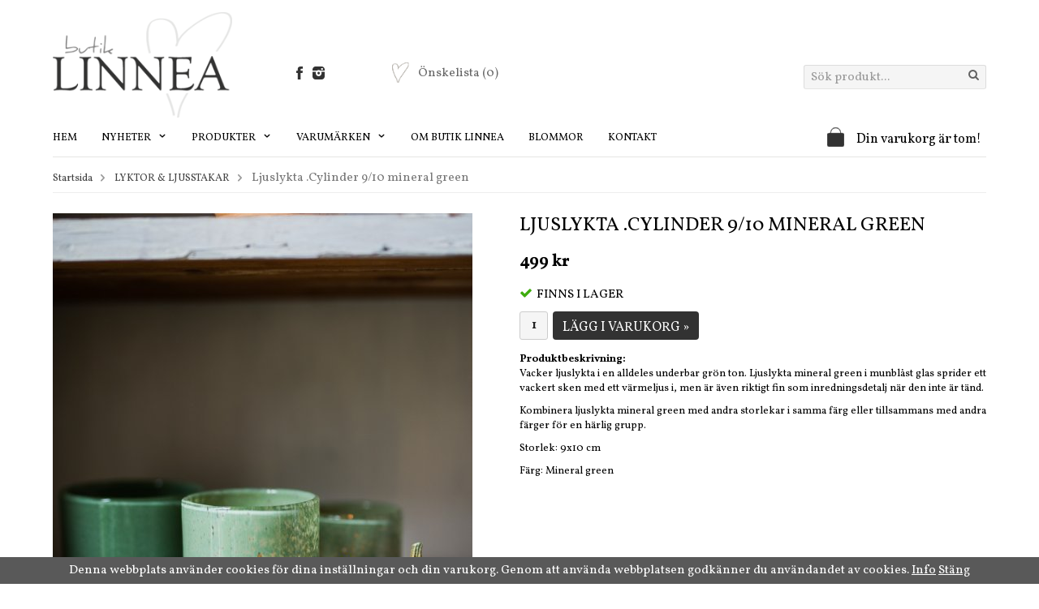

--- FILE ---
content_type: text/html; charset=UTF-8
request_url: https://butiklinnea.se/lyktor-ljusstakar/ljuslykta-cylinder-9-10-mineral-green/
body_size: 9193
content:
<!doctype html>
<html lang="sv">
<head>
	<meta http-equiv="content-type" content="text/html; charset=utf-8">

	<title>Ljuslykta .Cylinder 9/10 mineral green - LYKTOR & LJUSSTAKAR - Butiklinnea.se</title>

	<meta name="description" content="Vacker ljuslykta i en alldeles underbar grön ton. Ljuslykta mineral green i munblåst glas sprider ett vackert sken med ett värmeljus i, men är även riktigt fin som inredningsdetalj när den inte är tänd.

Kombinera ljuslykta mineral green">
	<meta name="keywords" content="">
	<meta name="robots" content="index, follow">
	<meta name="viewport" content="width=device-width, initial-scale=1, maximum-scale=1">
	<!-- WIKINGGRUPPEN 8.2.1 -->

	<link rel="shortcut icon" href="/favicon.png">
	<link href='//fonts.googleapis.com/css?family=Vollkorn:400,400italic,700,700italic' rel='stylesheet' type='text/css'>
    <link href='//fonts.googleapis.com/css?family=Josefin+Sans:400,300italic,300,400italic,700,700italic' rel='stylesheet' type='text/css'>
	<link rel="stylesheet" href="/frontend/view_desktop/css/compiled263.css">
		<link rel="stylesheet" href="//wgrremote.se/jquery-ui/1.11.2/smooth/jquery-ui.min.css" />
		<link rel="stylesheet" href="/css/jquery.multiselect.css" />
		<link rel="stylesheet" href="/css/filter.css?263">
		<link rel="canonical" href="https://butiklinnea.se/lyktor-ljusstakar/ljuslykta-cylinder-9-10-mineral-green/">
<script>
(function(i,s,o,g,r,a,m){i['GoogleAnalyticsObject']=r;i[r]=i[r]||function(){
			(i[r].q=i[r].q||[]).push(arguments)},i[r].l=1*new Date();a=s.createElement(o),
			m=s.getElementsByTagName(o)[0];a.async=1;a.src=g;m.parentNode.insertBefore(a,m)
			})(window,document,'script','//www.google-analytics.com/analytics.js','ga');
			ga('create', 'UA-30662638-1', 'auto'); 
			ga('set', 'anonymizeIp', true);ga('set', 'dimension1', '1');ga('require', 'ec'); ga('set', '&cu', 'SEK');ga('ec:addProduct', {"name":"Ljuslykta .Cylinder 9\/10 mineral green","id":13140,"price":499,"category":"lyktor-ljusstakar"}); ga('ec:setAction', 'detail'); ga('send', 'pageview'); 
</script> <link rel="stylesheet" type="text/css" href="/js/jquery.fancybox-2.15/jquery.fancybox.css" media="screen"><meta property="og:title" content="Ljuslykta .Cylinder 9/10 mineral green"/>
			<meta property="og:description" content="Vacker ljuslykta i en alldeles underbar grön ton. Ljuslykta mineral green i munblåst glas sprider ett vackert sken med ett värmeljus i, men är även riktigt fin som inredningsdetalj när den inte är tänd.

Kombinera ljuslykta mineral green med andra storlekar i samma färg eller tillsammans med andra färger för en härlig grupp. 

Storlek: 9x10 cm

Färg: Mineral green "/>
			<meta property="og:type" content="product"/>
			<meta property="og:url" content="https://butiklinnea.se/lyktor-ljusstakar/ljuslykta-cylinder-9-10-mineral-green/"/>
			<meta property="og:site_name" content="Butik Linnea"/><meta property="og:price:amount" content="499" />
					<meta property="og:price:currency" content="SEK" /><meta property="og:availability" content="instock" /><meta property="og:image" content="https://butiklinnea.se/images/normal/gronaljuslyktormedpumpa-5-63735.jpg"/></head>
	<body itemscope itemtype="http://schema.org/WebPage"><div id="fb-root"></div><div class="l-mobile-header"><button class="neutral-btn mini-menu"><i class="wgr-icon icon-list2"></i></button><a href="/"><img src="/frontend/view_desktop/design/logos/logo_sv.png" class="mini-site-logo" alt="Butik Linnea"></a><button class="neutral-btn mini-cart" onclick="goToURL('/checkout/')"><div class="mini-cart-inner"><i class="wgr-icon icon-cart"></i></div></button></div><div class="l-holder clearfix"><div class="l-header clearfix" itemscope itemtype="http://schema.org/WPHeader"><div class="l-header__left"><a class="site-logo" href="/"><img src="/frontend/view_desktop/design/logos/logo_sv.png" alt="Butik Linnea"></a></div>
	<div class="l-header__right"><form method="get" action="/search/" class="site-search input-highlight">
				<input type="hidden" name="lang" value="sv"><input type="search" value="Sök produkt..." name="q" class="neutral-btn site-search__input" onfocus="if (this.value=='Sök produkt...') this.value=''" onblur="if (this.value=='') this.value='Sök produkt...'"><button type="submit" class="neutral-btn site-search__btn"><i class="wgr-icon icon-search"></i></button>
			</form></div><div class="l-header__top__right"></div><div class="l-header__middle">
		<div class="l-header__middle__left">
			<p><a href="https://www.facebook.com/ButikLinnea" target="_blank"><img alt="" src="/userfiles/image/fb.png" style="width: 8px; height: 16px;"></a>&nbsp; &nbsp;&nbsp;<a href="https://www.instagram.com/butiklinnea/" target="_blank"><img alt="" src="/userfiles/image/insta(1).png" style="width: 15px; height: 16px;"></a></p>

		</div><div class="l-header__middle__right">
				<a href="/wishlist/" class="top-wish-link">
					<span>
						<img src="/frontend/view_desktop/design/heart2.png" class="wishlist-icon">Önskelista
						<span class="topcart-count__wishlist">(0)</span>
					</span>
				</a>
			</div></div></div><div class="l-menubar clearfix"><ul class="nav site-nav mega-menu" itemscope itemtype="http://schema.org/SiteNavigationElement"><li class="site-nav__home"><a href="/" title="Tillbaka till startsidan" itemprop="url">Hem</a></li><li class="has-dropdown hide-for-xlarge"><a href="/nyheter/">Nyheter <i class="wgr-icon icon-arrow-down5"></i></a>
					<ul class="dropdown"><li ><a href="/nyheter/nyheter-barn/" itemprop="url">NYHETER-barn</a></li><li ><a href="/nyheter/nyheter-klader/" itemprop="url">NYHETER- kläder</a></li><li ><a href="/nyheter/nyheter-inredning/" itemprop="url">NYHETER- inredning</a></li></ul></li><li class="has-dropdown"><a href="">Produkter <i class="wgr-icon icon-arrow-down5"></i></a>
					<ul class="dropdown"><li ><a href="/rea-50/" itemprop="url">REA 50%</a></li><li ><a href="/rea-70/" itemprop="url">REA 70%</a></li><li ><a href="/antikt-vintage/" itemprop="url">ANTIKT & VINTAGE</a></li><li ><a href="/blomsterbud/" itemprop="url">BLOMSTERBUD</a></li><li ><a href="/badrummet/" itemprop="url">BADRUMMET</a></li><li ><a href="/barnklader/" itemprop="url">BARNKLÄDER</a></li><li class="has-dropdown"><a href="/barnkammaren/" itemprop="url">BARNKAMMAREN</a></li><li ><a href="/barnens-kok/" itemprop="url">BARNENS KÖK</a></li><li ><a href="/belysning-lampor/" itemprop="url">BELYSNING/LAMPOR</a></li><li ><a href="/detaljer-for-hemmet/" itemprop="url">DETALJER FÖR HEMMET</a></li><li ><a href="/kladkammaren/" itemprop="url">KLÄDKAMMAREN</a></li><li ><a href="/kuddar-pladar/" itemprop="url">KUDDAR & PLÄDAR</a></li><li ><a href="/koket/" itemprop="url">KÖKET</a></li><li ><a href="/ljus-doftljus/" itemprop="url">LJUS & DOFTLJUS</a></li><li ><a href="/lyktor-ljusstakar/" itemprop="url">LYKTOR & LJUSSTAKAR</a></li><li ><a href="/speglar/" itemprop="url">SPEGLAR</a></li><li ><a href="/smycken/" itemprop="url">SMYCKEN</a></li><li ><a href="/textilier/" itemprop="url">TEXTILIER</a></li><li ><a href="/tradgarden/" itemprop="url">TRÄDGÅRDEN</a></li><li ><a href="/torkade-blommor-kransar/" itemprop="url">TORKADE BLOMMOR & KRANSAR</a></li><li ><a href="/tval-hudvard/" itemprop="url">TVÅL & HUDVÅRD</a></li><li ><a href="/pask/" itemprop="url">PÅSK</a></li><li ><a href="/vaser-krukor/" itemprop="url">VASER & KRUKOR</a></li><li ><a href="/vaskor-planbocker/" itemprop="url">VÄSKOR & PLÅNBÖCKER</a></li><li ><a href="/julklappstips/" itemprop="url">JULKLAPPSTIPS</a></li><li ><a href="/julen-2025/" itemprop="url">JULEN 2025</a></li></ul></li><li class="has-dropdown"><a href="">Varumärken <i class="wgr-icon icon-arrow-down5"></i></a>
					<ul class="dropdown"><li ><a href="/varumarken/afroart/" itemprop="url">AFROART</a></li><li ><a href="/varumarken/bergs-potter/" itemprop="url">BERGS POTTER</a></li><li ><a href="/varumarken/bloomingville/" itemprop="url">BLOOMINGVILLE</a></li><li ><a href="/varumarken/broste/" itemprop="url">BROSTE</a></li><li ><a href="/varumarken/bungalow/" itemprop="url">BUNGALOW</a></li><li ><a href="/varumarken/borslycke-gard/" itemprop="url">BÖRSLYCKE GÅRD</a></li><li ><a href="/varumarken/cirerie-de-gasgocogne/" itemprop="url">Cirerie de gasgocogne</a></li><li ><a href="/varumarken/eldgarden/" itemprop="url">ELDGARDEN</a></li><li ><a href="/varumarken/engel/" itemprop="url">ENGEL</a></li><li ><a href="/varumarken/fratelli-coli/" itemprop="url">FRATELLI COLI</a></li><li ><a href="/varumarken/garbo-friends/" itemprop="url">GARBO & FRIENDS</a></li><li ><a href="/varumarken/gestuz/" itemprop="url">GESTUZ</a></li><li ><a href="/varumarken/gridelli/" itemprop="url">GRIDELLI</a></li><li ><a href="/varumarken/havaianas/" itemprop="url">HAVAIANAS</a></li><li ><a href="/varumarken/himla/" itemprop="url">HIMLA</a></li><li ><a href="/varumarken/indigo-and-friends/" itemprop="url">INDIGO AND FRIENDS</a></li><li ><a href="/varumarken/karlskrona-lampfabrik/" itemprop="url">KARLSKRONA LAMPFABRIK</a></li><li class="has-dropdown"><a href="/varumarken/konges-slojd/" itemprop="url">KONGES SLØJD</a></li><li ><a href="/varumarken/la-rochere/" itemprop="url">La Rochére</a></li><li ><a href="/varumarken/la-bruket/" itemprop="url">LA BRUKET</a></li><li ><a href="/varumarken/levete-room/" itemprop="url">LEVETE ROOM</a></li><li ><a href="/varumarken/liewood/" itemprop="url">LIEWOOD</a></li><li ><a href="/varumarken/linge-particulier/" itemprop="url">LINGE PARTICULIER</a></li><li ><a href="/varumarken/lil-atelier/" itemprop="url">Lil Átelier</a></li><li ><a href="/varumarken/little-ducth/" itemprop="url">LITTLE DUCTH</a></li><li ><a href="/varumarken/louise-roe/" itemprop="url">LOUISE ROE</a></li><li ><a href="/varumarken/maileg/" itemprop="url">MAILEG</a></li><li ><a href="/varumarken/mar-mar-copenhagen/" itemprop="url">MAR MAR COPENHAGEN</a></li><li ><a href="/varumarken/mandel-mandel/" itemprop="url">MANDEL & MANDEL</a></li><li ><a href="/varumarken/mbym/" itemprop="url">MbyM</a></li><li ><a href="/varumarken/modstrom/" itemprop="url">MODSTRÖM</a></li><li ><a href="/varumarken/mushie/" itemprop="url">MUSHIE</a></li><li ><a href="/varumarken/norr/" itemprop="url">NORR</a></li><li ><a href="/varumarken/olsson-jensen/" itemprop="url">OLSSON & JENSEN</a></li><li ><a href="/varumarken/once-untold/" itemprop="url">ONCE UNTOLD</a></li><li ><a href="/varumarken/o-my-bag-amsterdam/" itemprop="url">O MY BAG AMSTERDAM</a></li><li ><a href="/varumarken/remoair/" itemprop="url">REMOAIR</a></li><li ><a href="/varumarken/second-female/" itemprop="url">SECOND FEMALE</a></li><li ><a href="/varumarken/selected-femme/" itemprop="url">SELECTED FEMME</a></li><li ><a href="/varumarken/serendipity/" itemprop="url">SERENDIPITY</a></li><li ><a href="/varumarken/sigtuna-ljusfabrik/" itemprop="url">SIGTUNA LJUSFABRIK</a></li><li ><a href="/varumarken/skrufs-glasbruk/" itemprop="url">SKRUFS GLASBRUK</a></li><li ><a href="/varumarken/sparv/" itemprop="url">SPARV</a></li><li ><a href="/varumarken/specktrum/" itemprop="url">SPECKTRUM</a></li><li ><a href="/varumarken/sturehofs-krukmakeri/" itemprop="url">STUREHOFS KRUKMAKERI</a></li><li ><a href="/varumarken/sthal-keramik/" itemprop="url">STHÅL KERAMIK</a></li><li class="has-dropdown"><a href="/varumarken/syster-p/" itemprop="url">SYSTER P</a></li><li ><a href="/varumarken/tell-me-more/" itemprop="url">TELL ME MORE</a></li><li ><a href="/varumarken/tiffany/" itemprop="url">TIFFANY</a></li><li ><a href="/varumarken/tine-k/" itemprop="url">TINE K</a></li><li ><a href="/varumarken/copenhagen-muse/" itemprop="url">COPENHAGEN MUSE</a></li><li ><a href="/varumarken/thats-mine/" itemprop="url">THATS MINE</a></li><li ><a href="/varumarken/by-sips/" itemprop="url">BY SIPS</a></li></ul></li><li><a href="/info/om-butik-linnea/" itemprop="url">Om Butik Linnea</a></li><li><a href="/info/blommor/"</a>Blommor</li><li><a href="/contact/" itemprop="url">Kontakt</a></li></ul><div id="topcart-holder">
			<div id="topcart-area"><img src="/frontend/view_desktop/design/topcart_cartsymbol.png" class="topcart-icon" alt="Cart">Din varukorg är tom!&nbsp;&nbsp;<div id="topcart-hoverarea"></div></div>
		  </div>
	  <div id="popcart"></div></div><div class="l-content clearfix"><div class="l-main"><ol itemprop="breadcrumb" class="nav breadcrumbs clearfix">
		<li><a href="/">Startsida</a> <i class="wgr-icon icon-arrow-right5" style="vertical-align:middle;"></i></li><li><a href="/lyktor-ljusstakar/" title="LYKTOR &amp; LJUSSTAKAR">LYKTOR & LJUSSTAKAR</a> <i class="wgr-icon icon-arrow-right5" style="vertical-align:middle;"></i></li><li>Ljuslykta .Cylinder 9/10 mineral green</li></ol><div class="l-inner" itemscope itemtype="http://schema.org/WebPageElement" itemprop="mainContentOfPage"><div itemprop="about" itemscope itemtype="http://schema.org/Product">
	<div class="l-product">
		<div class="l-product-col-1"><div id="currentBild" class="product-carousel"><img src="/images/normal/gronaljuslyktormedpumpa-5-63735.jpg" alt="mineral green henry dean" itemprop="image"></div></div>
	<div class="l-product-col-2">
		<h1 class="product-title" itemprop="name">Ljuslykta .Cylinder 9/10 mineral green</h1><form name="addToBasketForm" id="addToBasketForm"
			action="/checkout/?action=additem"
			method="post" onsubmit="return checkVisaProdSubmit()">
		<input type="hidden" id="aktivprislista" value="0">
		<input type="hidden" id="aktivprislistaprocent" value="100">
		<input type="hidden" name="defaultPrice" value="499"><input type="hidden" id="avtalskund" value="0"><div class="product-price-field" itemprop="offers" itemscope itemtype="http://schema.org/Offer">
				<span id="prisruta" class="price produktpris" itemprop="price">499 kr</span>
				<div id="duspararDiv">
					<span id="dusparar" class="muted"></span>
				</div><link itemprop="availability" href="http://schema.org/InStock"><meta itemprop="priceCurrency" content="SEK">
				</div><div id="addToCardButtonDiv">
				<div class="product-stock">
					<div id="lagerstatusFinns" class="product-stock-item in-stock">
						<i class="wgr-icon icon-check"></i> <span class="product-stock-item__text">Finns i lager</span>
					</div>
					<div id="lagerstatusBestallningsvara" class="product-stock-item on-order">
						<span class="product-stock-item__text"><i class="wgr-icon icon-info2"></i> Finns ej i lagret</span>
					</div>
					<div id="lagerstatusFinnsNagra" class="product-stock-item soon-out-of-stock">
						<i class="wgr-icon icon-info2"></i> <span class="product-stock-item__text js-replace-stock-text">.</span>
					</div>
				</div>

				<div class="product-cart-button-wrapper">
					<input type="tel" name="antal" title="Antal" class="product-quantity" maxlength="3" value="1" onkeyup="updateValSum()">&nbsp;

					<a class="btn btn--primary visaprodBuyButton" href="#" onclick="return visaProdSubmit()">Lägg i varukorg &raquo;</a>
				</div>
			</div>
			<div id="lagerstatusFinnsEj" class="product-stock product-stock-item out-of-stock">
				<i class="wgr-icon icon-times"></i> <span class="product-stock-item__text">Finns ej i lagret</span>
			</div><div id="stafflandemain"></div>
		<input type="hidden" id="hasStafflande" value="false">
		<input type="hidden" name="staffAntalFras" value="Antal">
		<input type="hidden" name="staffPrisFras" value="Pris /st">
		<input type="hidden" name="ordPrisFras" value="Ord.">
		<input type="hidden" name="valdKombination" value="23741">
		<input type="hidden" name="varamoms" value="25">
		<input type="hidden" name="inKampanj" value="0">
		<input type="hidden" name="hasValalternativ" value="0">
		<input type="hidden" name="id" value="13140">
		<input type="hidden" name="bestallningsvara" value="0">
		<input type="hidden" name="lagergrans" value="0"><div class="product-description"><b>Produktbeskrivning:</b>
		<div itemprop="description"><p>Vacker ljuslykta i en alldeles underbar gr&ouml;n ton. Ljuslykta mineral green i munbl&aring;st glas sprider ett vackert sken med ett v&auml;rmeljus i, men &auml;r &auml;ven riktigt fin som inredningsdetalj n&auml;r den inte &auml;r t&auml;nd.</p>

<p>Kombinera ljuslykta mineral green med andra storlekar i samma f&auml;rg eller tillsammans med andra f&auml;rger f&ouml;r en h&auml;rlig grupp.&nbsp;</p>

<p>Storlek: 9x10 cm</p>

<p>F&auml;rg: Mineral green&nbsp;</p></div>
		<br><br></div></form></div><div class="l-product-col-3"><div class="hidden-print"><a class="btn wish-btn" href="/wishlist/?action=add&id=13140" data-pid="13140">Lägg i önskelista</a><br><br>		<div class="addthis_toolbox addthis_default_style addthis_20x20_style" addthis:title="Ljuslykta .Cylinder 9/10 mineral green">
			<a class="addthis_button_facebook"></a>
			<a class="addthis_button_twitter"></a>
			<a class="addthis_button_email"></a>
			<a class="addthis_button_pinterest_share"></a>
			<a class="addthis_button_google_plusone_share"></a>
		</div>
		</div><div id="produktdata">
	<br>
	<b>Artikelnummer:</b><br>
	<span id="articleno">76262</span><br>
			<div id="directLinkblock" class="hidden-print">
			<br>
			<b>Direktlänk:</b><br>
			<span id="directLink"><a rel="nofollow" href="https://butiklinnea.se/lyktor-ljusstakar/ljuslykta-cylinder-9-10-mineral-green/">Högerklicka och kopiera adressen</a></span>
		</div>
		<br>
		</div>
</div></div></div><script type="text/javascript">
var kombinationer = new Array(); var newComb;newComb = new Object;
				newComb.lagertyp = 2;
				newComb.lagret = 6;
				newComb.pris = 499;
				newComb.kampanjpris = 499;
				newComb.prislistapris = '';
				newComb.dbid = 23741;
				newComb.selectedImageID = 0;
				newComb.artno = '76262';
				newComb.alternativ = new Array();kombinationer.push(newComb);
</script></div></div></div></div>
<div class="l-footer-holder">
	<div class="l-footer clearfix" itemscope itemtype="http://schema.org/WPFooter"><div class="l-footer-col-1"><h3>Kontakta oss</h3><p>Butik Linnea<br>Vikingsgatan 2</p><p>254 38&nbsp;Helsingborg</p><p><img alt="" src="/userfiles/image/phone(1).png" style="width: 15px; height: 12px;">&nbsp;&nbsp;042 - 244400<br><img alt="" src="/userfiles/image/mail.png" style="width: 14px; height: 10px;">&nbsp; <a href="mailto:carolina@butiklinnea.se">carolina@butiklinnea.se</a></p></div><div class="l-footer-col-2"><h3>Webbutik</h3><ul><li><a href="/info/villkor/">K&ouml;pvillkor</a></li><li><a href="/about-cookies/">Om cookies</a></li></ul><ul><li><a href="/wishlist/" itemprop="url">Önskelista&nbsp;(0)</a></li></ul>
	</div><div class="l-footer-col-3"><h3>Butiken</h3><ul><li><a href="/info/om-butik-linnea/">Om butiken</a></li><li><a href="/info/oppettider/">&Ouml;ppettider</a></li></ul></div><div class="l-footer-col-4"><h3>F&ouml;lj oss</h3><ul><li><a href="https://www.facebook.com/ButikLinnea" target="_blank">Facebook</a></li><li><a href="https://www.instagram.com/butiklinnea/" target="_blank">Instagram</a></li></ul></div>
	</div>
</div>
<div class="l-footer-bottom-holder">
	<div class="l-footer-bottom clearfix"><div class="l-footer-bottom__left">
			<h3>Nyhetsbrev anmälan</h3>
			<form action="/newsletter/?action=add" method="post" id="footerNewsletterForm">
				<input type="text" name="epost" required class="input-highlight" size="20"  placeholder="E-post...">
				<a class="btn btn--primary" style="float:right;" href="#" onclick="return footerNewsletterFormSubmit()">OK</a>
			</form>
			<p style="color: #999;font-style: italic">De uppgifter du matar in kommer endast användas till våra nyhetsbrev.</p>
		</div><div class="l-footer-payment l-footer-bottom__right"><img alt="Klarna" class="klarna-logo-list" src="https://cdn.klarna.com/1.0/shared/image/generic/badge/sv_se/checkout/long-white.png?width=500&eid=51214"></div><div class="wgr-production">Drift & produktion:&nbsp;
			<a href="https://wikinggruppen.se/e-handel/" target="_blank">Wikinggruppen</a>
		</div>
	</div></div><div class="l-mobile-nav"><form method="get" action="/search/" class="site-search input-highlight">
				<input type="hidden" name="lang" value="sv"><input type="search" value="Sök produkt..." name="q" class="neutral-btn site-search__input" onfocus="if (this.value=='Sök produkt...') this.value=''" onblur="if (this.value=='') this.value='Sök produkt...'"><button type="submit" class="neutral-btn site-search__btn"><i class="wgr-icon icon-search"></i></button>
			</form><div class="mobile-module">
			<ul class="mobile-listmenu mobile-listmenu-0"><li><a href="/" itemprop="url">Nyheter</a></li><li><a href="" title="Produkter" id="products-link" itemprop="url">Produkter<i class="menu-node js-menu-node wgr-icon icon-arrow-right5" data-arrows="icon-arrow-down5 icon-arrow-right5"></i></a><ul class="mobile-listmenu mobile-listmenu-1"><li>
						<a href="/rea-50/" title="REA 50%" itemprop="url">REA 50%</a></li><li>
						<a href="/rea-70/" title="REA 70%" itemprop="url">REA 70%</a></li><li>
						<a href="/antikt-vintage/" title="ANTIKT &amp; VINTAGE" itemprop="url">ANTIKT & VINTAGE</a></li><li>
						<a href="/blomsterbud/" title="BLOMSTERBUD" itemprop="url">BLOMSTERBUD</a></li><li>
						<a href="/badrummet/" title="BADRUMMET" itemprop="url">BADRUMMET</a></li><li>
						<a href="/barnklader/" title="BARNKLÄDER" itemprop="url">BARNKLÄDER</a></li><li>
						<a href="/barnkammaren/" title="BARNKAMMAREN" itemprop="url">BARNKAMMAREN<i class="menu-node js-menu-node wgr-icon icon-arrow-right5" data-arrows="icon-arrow-down5 icon-arrow-right5"></i></a><ul class="mobile-listmenu mobile-listmenu-2"><li>
						<a href="/barnkammaren/barnens-textilier/" title="BARNENS TEXTILIER" itemprop="url">BARNENS TEXTILIER</a></li><li>
						<a href="/barnkammaren/barnens-forvaring/" title="BARNENS FÖRVARING" itemprop="url">BARNENS FÖRVARING</a></li><li>
						<a href="/barnkammaren/barnens-leksaker/" title="BARNENS LEKSAKER" itemprop="url">BARNENS LEKSAKER</a></li></ul></li><li>
						<a href="/barnens-kok/" title="BARNENS KÖK" itemprop="url">BARNENS KÖK</a></li><li>
						<a href="/belysning-lampor/" title="BELYSNING/LAMPOR" itemprop="url">BELYSNING/LAMPOR</a></li><li>
						<a href="/detaljer-for-hemmet/" title="DETALJER FÖR HEMMET" itemprop="url">DETALJER FÖR HEMMET</a></li><li>
						<a href="/kladkammaren/" title="KLÄDKAMMAREN" itemprop="url">KLÄDKAMMAREN</a></li><li>
						<a href="/kuddar-pladar/" title="KUDDAR &amp; PLÄDAR" itemprop="url">KUDDAR & PLÄDAR</a></li><li>
						<a href="/koket/" title="KÖKET" itemprop="url">KÖKET</a></li><li>
						<a href="/ljus-doftljus/" title="LJUS &amp; DOFTLJUS" itemprop="url">LJUS & DOFTLJUS</a></li><li class="is-listmenu-opened">
						<a class="selected" href="/lyktor-ljusstakar/" title="LYKTOR &amp; LJUSSTAKAR" itemprop="url">LYKTOR & LJUSSTAKAR</a></li><li>
						<a href="/speglar/" title="SPEGLAR" itemprop="url">SPEGLAR</a></li><li>
						<a href="/smycken/" title="SMYCKEN" itemprop="url">SMYCKEN</a></li><li>
						<a href="/textilier/" title="TEXTILIER" itemprop="url">TEXTILIER</a></li><li>
						<a href="/tradgarden/" title="TRÄDGÅRDEN" itemprop="url">TRÄDGÅRDEN</a></li><li>
						<a href="/torkade-blommor-kransar/" title="TORKADE BLOMMOR &amp; KRANSAR" itemprop="url">TORKADE BLOMMOR & KRANSAR</a></li><li>
						<a href="/tval-hudvard/" title="TVÅL &amp; HUDVÅRD" itemprop="url">TVÅL & HUDVÅRD</a></li><li>
						<a href="/pask/" title="PÅSK" itemprop="url">PÅSK</a></li><li>
						<a href="/vaser-krukor/" title="VASER &amp; KRUKOR" itemprop="url">VASER & KRUKOR</a></li><li>
						<a href="/vaskor-planbocker/" title="VÄSKOR &amp; PLÅNBÖCKER" itemprop="url">VÄSKOR & PLÅNBÖCKER</a></li><li>
						<a href="/julklappstips/" title="JULKLAPPSTIPS" itemprop="url">JULKLAPPSTIPS</a></li><li>
						<a href="/julen-2025/" title="JULEN 2025" itemprop="url">JULEN 2025</a></li></ul></li><li class="li--brands "><a href="/marken/" title="Märken" itemprop="url">Varumärken<i class="menu-node js-menu-node wgr-icon icon-arrow-right5" data-arrows="icon-arrow-down5 icon-arrow-right5"></i></a><ul class="mobile-listmenu mobile-listmenu-1"><li>
						<a href="/varumarken/afroart/" title="AFROART" itemprop="url">AFROART</a></li><li>
						<a href="/varumarken/bergs-potter/" title="BERGS POTTER" itemprop="url">BERGS POTTER</a></li><li>
						<a href="/varumarken/bloomingville/" title="BLOOMINGVILLE" itemprop="url">BLOOMINGVILLE</a></li><li>
						<a href="/varumarken/broste/" title="BROSTE" itemprop="url">BROSTE</a></li><li>
						<a href="/varumarken/bungalow/" title="BUNGALOW" itemprop="url">BUNGALOW</a></li><li>
						<a href="/varumarken/borslycke-gard/" title="BÖRSLYCKE GÅRD" itemprop="url">BÖRSLYCKE GÅRD</a></li><li>
						<a href="/varumarken/cirerie-de-gasgocogne/" title="Cirerie de gasgocogne" itemprop="url">Cirerie de gasgocogne</a></li><li>
						<a href="/varumarken/eldgarden/" title="ELDGARDEN" itemprop="url">ELDGARDEN</a></li><li>
						<a href="/varumarken/engel/" title="ENGEL" itemprop="url">ENGEL</a></li><li>
						<a href="/varumarken/fratelli-coli/" title="FRATELLI COLI" itemprop="url">FRATELLI COLI</a></li><li>
						<a href="/varumarken/garbo-friends/" title="GARBO &amp; FRIENDS" itemprop="url">GARBO & FRIENDS</a></li><li>
						<a href="/varumarken/gestuz/" title="GESTUZ" itemprop="url">GESTUZ</a></li><li>
						<a href="/varumarken/gridelli/" title="GRIDELLI" itemprop="url">GRIDELLI</a></li><li>
						<a href="/varumarken/havaianas/" title="HAVAIANAS" itemprop="url">HAVAIANAS</a></li><li>
						<a href="/varumarken/himla/" title="HIMLA" itemprop="url">HIMLA</a></li><li>
						<a href="/varumarken/indigo-and-friends/" title="INDIGO AND FRIENDS" itemprop="url">INDIGO AND FRIENDS</a></li><li>
						<a href="/varumarken/karlskrona-lampfabrik/" title="KARLSKRONA LAMPFABRIK" itemprop="url">KARLSKRONA LAMPFABRIK</a></li><li>
						<a href="/varumarken/konges-slojd/" title="KONGES SLØJD" itemprop="url">KONGES SLØJD<i class="menu-node js-menu-node wgr-icon icon-arrow-right5" data-arrows="icon-arrow-down5 icon-arrow-right5"></i></a><ul class="mobile-listmenu mobile-listmenu-2"><li>
						<a href="/varumarken/konges-slojd/klader-accessoarer/" title="KLÄDER &amp; ACCESSOARER" itemprop="url">KLÄDER & ACCESSOARER</a></li><li>
						<a href="/varumarken/konges-slojd/inredning-belysning/" title="INREDNING &amp; BELYSNING" itemprop="url">INREDNING & BELYSNING</a></li><li>
						<a href="/varumarken/konges-slojd/textilier/" title="TEXTILIER" itemprop="url">TEXTILIER</a></li><li>
						<a href="/varumarken/konges-slojd/mat-tillbehor/" title="MAT &amp; TILLBEHÖR" itemprop="url">MAT & TILLBEHÖR</a></li><li>
						<a href="/varumarken/konges-slojd/leksaker/" title="LEKSAKER" itemprop="url">LEKSAKER</a></li></ul></li><li>
						<a href="/varumarken/la-rochere/" title="La Rochére" itemprop="url">La Rochére</a></li><li>
						<a href="/varumarken/la-bruket/" title="LA BRUKET" itemprop="url">LA BRUKET</a></li><li>
						<a href="/varumarken/levete-room/" title="LEVETE ROOM" itemprop="url">LEVETE ROOM</a></li><li>
						<a href="/varumarken/liewood/" title="LIEWOOD" itemprop="url">LIEWOOD</a></li><li>
						<a href="/varumarken/linge-particulier/" title="LINGE PARTICULIER" itemprop="url">LINGE PARTICULIER</a></li><li>
						<a href="/varumarken/lil-atelier/" title="Lil Átelier" itemprop="url">Lil Átelier</a></li><li>
						<a href="/varumarken/little-ducth/" title="LITTLE DUCTH" itemprop="url">LITTLE DUCTH</a></li><li>
						<a href="/varumarken/louise-roe/" title="LOUISE ROE" itemprop="url">LOUISE ROE</a></li><li>
						<a href="/varumarken/maileg/" title="MAILEG" itemprop="url">MAILEG</a></li><li>
						<a href="/varumarken/mar-mar-copenhagen/" title="MAR MAR COPENHAGEN" itemprop="url">MAR MAR COPENHAGEN</a></li><li>
						<a href="/varumarken/mandel-mandel/" title="MANDEL &amp; MANDEL" itemprop="url">MANDEL & MANDEL</a></li><li>
						<a href="/varumarken/mbym/" title="MbyM" itemprop="url">MbyM</a></li><li>
						<a href="/varumarken/modstrom/" title="MODSTRÖM" itemprop="url">MODSTRÖM</a></li><li>
						<a href="/varumarken/mushie/" title="MUSHIE" itemprop="url">MUSHIE</a></li><li>
						<a href="/varumarken/norr/" title="NORR" itemprop="url">NORR</a></li><li>
						<a href="/varumarken/olsson-jensen/" title="OLSSON &amp; JENSEN" itemprop="url">OLSSON & JENSEN</a></li><li>
						<a href="/varumarken/once-untold/" title="ONCE UNTOLD" itemprop="url">ONCE UNTOLD</a></li><li>
						<a href="/varumarken/o-my-bag-amsterdam/" title="O MY BAG AMSTERDAM" itemprop="url">O MY BAG AMSTERDAM</a></li><li>
						<a href="/varumarken/remoair/" title="REMOAIR" itemprop="url">REMOAIR</a></li><li>
						<a href="/varumarken/second-female/" title="SECOND FEMALE" itemprop="url">SECOND FEMALE</a></li><li>
						<a href="/varumarken/selected-femme/" title="SELECTED FEMME" itemprop="url">SELECTED FEMME</a></li><li>
						<a href="/varumarken/serendipity/" title="SERENDIPITY" itemprop="url">SERENDIPITY</a></li><li>
						<a href="/varumarken/sigtuna-ljusfabrik/" title="SIGTUNA LJUSFABRIK" itemprop="url">SIGTUNA LJUSFABRIK</a></li><li>
						<a href="/varumarken/skrufs-glasbruk/" title="SKRUFS GLASBRUK" itemprop="url">SKRUFS GLASBRUK</a></li><li>
						<a href="/varumarken/sparv/" title="SPARV" itemprop="url">SPARV</a></li><li>
						<a href="/varumarken/specktrum/" title="SPECKTRUM" itemprop="url">SPECKTRUM</a></li><li>
						<a href="/varumarken/sturehofs-krukmakeri/" title="STUREHOFS KRUKMAKERI" itemprop="url">STUREHOFS KRUKMAKERI</a></li><li>
						<a href="/varumarken/sthal-keramik/" title="STHÅL KERAMIK" itemprop="url">STHÅL KERAMIK</a></li><li>
						<a href="/varumarken/syster-p/" title="SYSTER P" itemprop="url">SYSTER P<i class="menu-node js-menu-node wgr-icon icon-arrow-right5" data-arrows="icon-arrow-down5 icon-arrow-right5"></i></a><ul class="mobile-listmenu mobile-listmenu-2"><li>
						<a href="/varumarken/syster-p/armband/" title="ARMBAND" itemprop="url">ARMBAND</a></li><li>
						<a href="/varumarken/syster-p/halsband/" title="HALSBAND" itemprop="url">HALSBAND</a></li><li>
						<a href="/varumarken/syster-p/ringar/" title="RINGAR" itemprop="url">RINGAR</a></li><li>
						<a href="/varumarken/syster-p/orhange/" title="ÖRHÄNGE" itemprop="url">ÖRHÄNGE</a></li></ul></li><li>
						<a href="/varumarken/tell-me-more/" title="TELL ME MORE" itemprop="url">TELL ME MORE</a></li><li>
						<a href="/varumarken/tiffany/" title="TIFFANY" itemprop="url">TIFFANY</a></li><li>
						<a href="/varumarken/tine-k/" title="TINE K" itemprop="url">TINE K</a></li><li>
						<a href="/varumarken/copenhagen-muse/" title="COPENHAGEN MUSE" itemprop="url">COPENHAGEN MUSE</a></li><li>
						<a href="/varumarken/thats-mine/" title="THATS MINE" itemprop="url">THATS MINE</a></li><li>
						<a href="/varumarken/by-sips/" title="BY SIPS" itemprop="url">BY SIPS</a></li></ul></li><li><a href="/info/om-butik-linnea/" itemprop="url">Om Butik Linnea</a></li><li><a href="/contact/" itemprop="url">Kontakt</a></li></ul></div><div class="mobile-module"><h3>Webbutik</h3><ul><li><a href="/info/villkor/">K&ouml;pvillkor</a></li><li><a href="/about-cookies/">Om cookies</a></li></ul><ul><li><a href="/wishlist/" itemprop="url">Önskelista&nbsp;(0)</a></li></ul>
	</div><div class="mobile-module"><h3>Butiken</h3><ul><li><a href="/info/om-butik-linnea/">Om butiken</a></li><li><a href="/info/oppettider/">&Ouml;ppettider</a></li></ul><ul class="mobile-listmenu mobile-listmenu-0"><li><a href="/blogg/" itemprop="url">Blogg</a></li></ul></div></div></div><script src="//ajax.googleapis.com/ajax/libs/jquery/1.11.0/jquery.min.js"></script>
<script>window.jQuery || document.write('<script src="/js/jquery-1.11.0.min.js"><\/script>');</script>
<script>
if ($(".klarna-widget").length > 0) {
	(function(){var a = document.createElement("script");a.async=1;
	a.src="https://cdn.klarna.com/1.0/code/client/all.js";$("body").append(a);})();
}
</script>
<script src="/js/phrases/sv.js?263"></script><script src="/js/compiled_desktop263.js"></script><script>!function(f,b,e,v,n,t,s){if(f.fbq)return;n=f.fbq=function(){n.callMethod?
			n.callMethod.apply(n,arguments):n.queue.push(arguments)};if(!f._fbq)f._fbq=n;
			n.push=n;n.loaded=!0;n.version='2.0';n.queue=[];t=b.createElement(e);t.async=!0;
			t.src=v;s=b.getElementsByTagName(e)[0];s.parentNode.insertBefore(t,s)}(window,
			document,'script','//connect.facebook.net/en_US/fbevents.js');
			fbq('init', '1126434691040588');
			fbq('track', 'PageView');(function(WGR, undefined) {
				WGR.facebookPixel = { feedID : 1 };
			}( window.WGR = window.WGR || {} ));fbq('track', 'ViewContent', {"content_ids":["F1C23741"],"content_type":"product","value":499,"currency":"SEK"}); </script>	<script src="//wgrremote.se/jquery-ui/1.10.3/js/jquery-ui-1.10.3.custom.min.js"></script>
	<script src="//wgrremote.se/jquery-ui/1.10.3/js/jquery.multiselect.js"></script>
	<script src="/js/filter.js?263"></script>
	<script type="text/javascript">
	WGR.productFilters = [];
	</script>
	<script>
WGR.cartParams = {"languageCode":"sv","showPricesWithoutVAT":0,"currencyPrintFormat":"%1,%2 kr","currencyCode":"SEK","countryID":1,"pricesWithoutVAT":"0","animateProducts":"1","frontSystemCode":"default"};initMainShared();</script><script>
			(function(w,d,s){var f=d.getElementsByTagName(s)[0],j=d.createElement(s);j.async=true;j.src="//wgrvisitor.se/visitor.js";f.parentNode.insertBefore(j,f);})(window,document,"script");
			</script><link rel="stylesheet" href="//wgrremote.se/webbutiker/cookie/cookie-banner.css">
				<script src="//wgrremote.se/webbutiker/cookie/cookie-banner_v2.js"></script>
				<script>
				renderCookieBanner("Denna webbplats använder cookies för dina inställningar och din varukorg. Genom att använda webbplatsen godkänner du användandet av cookies.", "/about-cookies/");
				</script><!-- Start of StatCounter Code for Default Guide --> 
<script type='text/javascript'> 
var sc_project=7905787; 
var sc_invisible=1; 
var sc_security="4fdb507c"; 
var sc_https=1; 
var scJsHost = (("https:" == document.location.protocol) ? 
"https://secure." : "http://www."); 
document.write("<sc"+"ript type='text/javascript' async src='" + 
scJsHost+ 
"statcounter.com/counter/counter_xhtml.js'></"+"script>"); 
</script> 
<noscript><div class='statcounter'><a class='statcounter' href='http://statcounter.com/free-web-stats/' title='web stats'><img alt='web stats' class='statcounter' src='http://c.statcounter.com/7905787/0/4fdb507c/1/'/></a></div></noscript> 
<!-- End of StatCounter Code for Default Guide --><script charset="UTF-8" src="/js/jquery.fancybox-2.15/jquery.fancybox.pack.js"></script>
	<script src="/js/js_visaprod.js?263"></script>
		<script>
	var addthis_config = {
		data_track_addressbar: false
	};
	</script>
	<script type="text/javascript" src="//s7.addthis.com/js/300/addthis_widget.js"></script>
	</body></html>